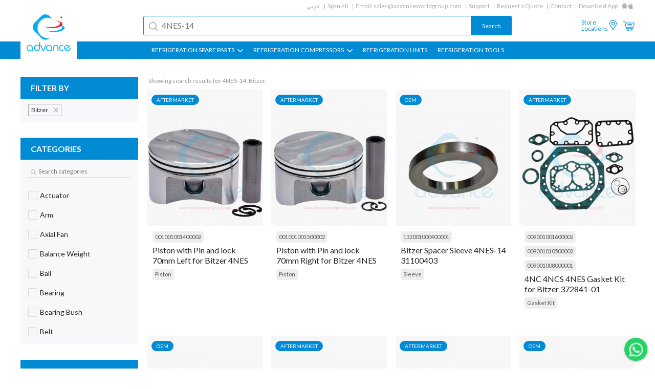

--- FILE ---
content_type: text/html; charset=UTF-8
request_url: https://www.advanceworldgroup.com/search?b=Bitzer&q=4NES-14
body_size: 8572
content:
<!DOCTYPE html><html xmlns="http://www.w3.org/1999/xhtml" ><head><meta http-equiv=Content-Type content="text/html; charset=utf-8" /><meta name=viewport content="width=device-width, initial-scale=1"><title>Bitzer | 4NES-14 | Page 1 of 1 | HVAC and Refrigeration Spare Parts</title><meta name=keywords content="Bitzer 4NES-14 Page 1 of 1 HVAC and Refrigeration Spare Parts" /><meta name=description content="Bitzer 4NES-14 Page 1 of 1 HVAC and Refrigeration Spare Parts" /><meta name=theme-color content="#018bd5"><meta name=apple-mobile-web-app-status-bar-style content=black-translucent><link rel=apple-touch-startup-image href="https://www.advanceworldgroup.com/theme1/img/logo.png"><link href="https://www.advanceworldgroup.com/search?q=4NES-14&b=Bitzer" rel=canonical /><link href="https://www.advanceworldgroup.com//theme1/css/style.css?1723707094" rel=stylesheet type=text/css media=all /><link rel=alternate hreflang=ar href="https://www.advanceworldgroup.com/ar/search" /><link rel=alternate hreflang=en href="https://www.advanceworldgroup.com/search" /><link rel=alternate hreflang=es href="https://www.advanceworldgroup.com/es/search" /><link rel=apple-touch-icon sizes=180x180 href="https://www.advanceworldgroup.com/theme1/img/favicon/apple-touch-icon.png"><link rel=icon type=image/png sizes=32x32 href="https://www.advanceworldgroup.com/theme1/img/favicon/favicon-32x32.png"><link rel=icon type=image/png sizes=16x16 href="https://www.advanceworldgroup.com/theme1/img/favicon/favicon-16x16.png"><link rel=manifest href="https://www.advanceworldgroup.com/theme1/img/favicon/site.webmanifest"><link rel=mask-icon href="https://www.advanceworldgroup.com/theme1/img/favicon/safari-pinned-tab.svg" color="#5bbad5"><link rel="shortcut icon" href="https://www.advanceworldgroup.com/theme1/img/favicon/favicon.ico"><meta name=msapplication-TileColor content="#ffffff"><meta name=msapplication-config content="https://www.advanceworldgroup.com/theme1/img/favicon/browserconfig.xml"><meta name=theme-color content="#ffffff"><noscript id=deferred-styles><link href="//fonts.googleapis.com/css?family=Lato:300,400,700" rel=stylesheet type=text/css media=all /><link href="//cdnjs.cloudflare.com/ajax/libs/font-awesome/4.7.0/css/font-awesome.min.css" rel=stylesheet type=text/css media=all /></noscript><script type="2b012ce0245098adc0693843-text/javascript"> var loadDeferredStyles = function() {var addStylesNode = document.getElementById("deferred-styles");var replacement = document.createElement("div");replacement.innerHTML = addStylesNode.textContent;document.body.appendChild(replacement);addStylesNode.parentElement.removeChild(addStylesNode);};var raf = requestAnimationFrame || mozRequestAnimationFrame || webkitRequestAnimationFrame || msRequestAnimationFrame; if (raf) raf(function(){window.setTimeout(loadDeferredStyles, 0); }); else window.addEventListener('load', loadDeferredStyles);</script><script type="2b012ce0245098adc0693843-text/javascript"> var module_url = 'https://www.advanceworldgroup.com/admin/modules/';
var baseUrl = 'https://www.advanceworldgroup.com';
var rtl = false;
</script><!-- Google Tag Manager --><script type="2b012ce0245098adc0693843-text/javascript">(function(w,d,s,l,i){w[l]=w[l]||[];w[l].push({'gtm.start':
new Date().getTime(),event:'gtm.js'});var f=d.getElementsByTagName(s)[0],
j=d.createElement(s),dl=l!='dataLayer'?'&l='+l:'';j.async=true;j.src=
'https://www.googletagmanager.com/gtm.js?id='+i+dl;f.parentNode.insertBefore(j,f);
})(window,document,'script','dataLayer','GTM-PF9689');</script><!-- End Google Tag Manager --></head><body class=searchpage ><!-- Google Tag Manager (noscript) --><noscript><iframe src="https://www.googletagmanager.com/ns.html?id=GTM-PF9689"
height=0 width=0 style="display:none;visibility:hidden"></iframe></noscript><!-- End Google Tag Manager (noscript) --><div id=page><header id=masthead class="site-header lol" role=banner><div class=mob-btns><div><div class=menu-icon><img src="https://www.advanceworldgroup.com/theme1/img/list-menu.svg" width=35><img src="https://www.advanceworldgroup.com/theme1/img/close-button.svg" width=35></div><div class=logo><a href="https://www.advanceworldgroup.com/"><img src="https://www.advanceworldgroup.com/theme1/img/logo.png"></a></div><nav><div class=mbl-language><ul><li><a href="https://www.advanceworldgroup.com/ar/search" onclick="if (!window.__cfRLUnblockHandlers) return false; $(this).parent().find('form').trigger('submit'); return false;" data-cf-modified-2b012ce0245098adc0693843-="">ar</a><form method=post action=""><input type=hidden name=language value=ar></form><li><a href="https://www.advanceworldgroup.com/es/search" onclick="if (!window.__cfRLUnblockHandlers) return false; $(this).parent().find('form').trigger('submit'); return false;" data-cf-modified-2b012ce0245098adc0693843-="">es</a><form method=post action=""><input type=hidden name=language value=es></form></ul></div><ul><li class=share><a href="https://www.advanceworldgroup.com/store-locations">Store<br>Locations</a><li class=share><a href="https://www.advanceworldgroup.com/store-locations"><img src="https://www.advanceworldgroup.com/theme1/img/location-white.svg" width=20></a><li class=cartIcon><a href="https://www.advanceworldgroup.com/quote"><img src="https://www.advanceworldgroup.com/theme1/img/shopping-cart-white.svg" width=22></a><!-- <li class=signIn><a href="">Sign in</a> --></ul></nav></div><div class=search-form ><form method=get action="https://www.advanceworldgroup.com/search" novalidate><input name=q type=text placeholder="What are you looking for?" required><input type=submit value=Search></form></div></div><a href="https://www.advanceworldgroup.com/" class=logo><img src="https://www.advanceworldgroup.com/theme1/img/logo.png" width=100></a><div class="top-menu header-nav-each secPadd"><ul><li><a href="https://www.advanceworldgroup.com/ar/search" onclick="if (!window.__cfRLUnblockHandlers) return false; $(this).parent().find('form').trigger('submit'); return false;" data-cf-modified-2b012ce0245098adc0693843-="">عربي</a><form method=post action=""><input type=hidden name=language value=ar></form><li><a href="https://www.advanceworldgroup.com/es/search" onclick="if (!window.__cfRLUnblockHandlers) return false; $(this).parent().find('form').trigger('submit'); return false;" data-cf-modified-2b012ce0245098adc0693843-="">Spanish</a><form method=post action=""><input type=hidden name=language value=es></form><li>Email: <a class=hoverEff href="/cdn-cgi/l/email-protection#780b19141d0b38191c0e19161b1d0f170a141c1f0a170d08561b1715"><span class="__cf_email__" data-cfemail="3b485a575e487b5a5f4d5a55585e4c5449575f5c49544e4b15585456">[email&#160;protected]</span></a><li><a href="https://www.advanceworldgroup.com/support" class=hoverEff>Support</a><li><a href="https://www.advanceworldgroup.com/quotation-request">Request a Quote</a><li><a href="https://www.advanceworldgroup.com/contact-us" class=hoverEff>Contact</a><li class=noAfter>Download App<li class="noAfter appIcon"><a href="https://www.advanceworldgroup.com/android-app" target=_blank><img src="https://www.advanceworldgroup.com/theme1/img/android.jpg"></a><li class="noAfter appIcon"><a href="https://www.advanceworldgroup.com/ios-app" target=_blank><img src="https://www.advanceworldgroup.com/theme1/img/apple.jpg"></a></ul></div><div class="middle-menu header-nav-each secPadd"><div class=search-form><form method=get action="https://www.advanceworldgroup.com/search" novalidate><input type=text name=q placeholder="What are you looking for?" value=4NES-14 required><input type=submit value=Search></form></div><ul><li class=share><a href="https://www.advanceworldgroup.com/store-locations" class=hoverEff>Store <br>Locations</a><li class=share><a href="https://www.advanceworldgroup.com/store-locations"><img src="https://www.advanceworldgroup.com/theme1/img/location.svg" width=20></a><li class=cartIcon><a href="https://www.advanceworldgroup.com/quote"><img src="https://www.advanceworldgroup.com/theme1/img/shopping-cart.svg" width=22><span class=cartsize></span></a><!-- <li class=signIn><a href="" class=hoverEff>Sign in</a> --></ul></div><div class="main-menu secPadd"><ul class=""><li class=subMenu ><a href="https://www.advanceworldgroup.com/#">REFRIGERATION SPARE PARTS <img src="https://www.advanceworldgroup.com/theme1/img/down-arr.jpg"></a><ul class=""><li ><a href="https://www.advanceworldgroup.com/refrigeration-air-conditioning-unit-accessories">Refrigeration Service Parts</a><li ><a href="https://www.advanceworldgroup.com/">Refrigeration Compressor Parts ></a><ul class=more><li ><a href="https://www.advanceworldgroup.com/search?b=&amp;c=Piston&amp;q=">Pistons</a><li ><a href="https://www.advanceworldgroup.com/search?b=&amp;c=Connecting+Rod&amp;q=">Connecting Rod</a><li ><a href="https://www.advanceworldgroup.com/search?b=&amp;c=Bearing+Bush&amp;q=">Bearing Bush</a><li ><a href="https://www.advanceworldgroup.com/search?b=&amp;c=Piston+Rod+Assembly&amp;q=">Piston Rod Assembly</a><li ><a href="https://www.advanceworldgroup.com/search?b=&amp;c=Piston+Ring&amp;q=">Piston Rings</a><li ><a href="https://www.advanceworldgroup.com/search?b=&amp;c=Valve+Plate&amp;q=">Valve Plate</a><li ><a href="https://www.advanceworldgroup.com/search?b=&amp;c=Gasket&amp;q=">Gaskets</a><li ><a href="https://www.advanceworldgroup.com/search?b=&amp;c=Gasket+Kit&amp;q=">Gasket Kit</a><li ><a href="https://www.advanceworldgroup.com/search?b=&amp;c=Crankshaft&amp;q=">Crankshafts</a><li ><a href="https://www.advanceworldgroup.com/search?b=&amp;c=Filter&amp;q=">Filters</a><li ><a href="https://www.advanceworldgroup.com/search?b=&amp;c=Heater&amp;q=">Heaters</a><li ><a href="https://www.advanceworldgroup.com/search?b=&amp;c=Oil+Pump&amp;q=">Oil Pumps</a><li ><a href="https://www.advanceworldgroup.com/search?b=&amp;c=Shaft+Seal&amp;q=">Shaft Seals</a><li ><a href="https://www.advanceworldgroup.com/search?b=&amp;c=Sight+Glass&amp;q=">Sight Glass</a><li ><a href="https://www.advanceworldgroup.com/search?b=&amp;c=Terminal+Box&amp;q=">Terminal Box</a><li ><a href="https://www.advanceworldgroup.com/search?b=&amp;c=Terminal+Kit-Terminal+Plate-Terminal+Protection-Terminal+Seal-Terminal+State-Terminal+Stud&amp;q=">Terminal Plates &amp; Kits</a><li ><a href="https://www.advanceworldgroup.com/search?b=&amp;c=Valve+Reed&amp;q=">Valve Reeds</a><li ><a href="https://www.advanceworldgroup.com/search?b=&amp;c=Washer&amp;q=">Washers</a></ul></ul><li class=subMenu ><a href="https://www.advanceworldgroup.com/search">REFRIGERATION COMPRESSORS <img src="https://www.advanceworldgroup.com/theme1/img/down-arr.jpg"></a><ul class=""><li ><a href="https://www.advanceworldgroup.com/search?t=remanufacture&amp;c=compressor">Re-Manufacture Compressors</a><li ><a href="https://www.advanceworldgroup.com/search?t=rebuild&amp;c=compressor">Rebuild Compressors</a></ul><li class="" ><a href="https://www.advanceworldgroup.com/search?c=Condensing+Unit-Condensor">REFRIGERATION UNITS </a><li class="" ><a href="https://www.advanceworldgroup.com/search?b=Refrigeration+Tools">Refrigeration Tools </a></ul></div></header><!-- #masthead --><div id=main><div class="search-page secPadd each-page-wrapper"><div class=flex-row><div class="col-20 left-sec"><form id=searchFilter method=get action="https://www.advanceworldgroup.com/search"><input type=hidden name=b value=""><input type=hidden name=c value=""><input type=hidden name=q value=4NES-14><div class=filter><h2>FILTER BY</h2><div class=inner><div class=each>Bitzer<img class=remove-filter data-type=b data-value=bitzer src="https://www.advanceworldgroup.com/theme1/img/close-btn.svg" width=5></div></div></div><div class=categories><h2>CATEGORIES<img src="https://www.advanceworldgroup.com/theme1/img/search/left-arrow-angle-white.svg" width=15></h2><div class=inner><div class=search-box><input type=text class=categoryFilter placeholder="Search categories"></div><div class=filter-list><div class="custom-checkbox " data-value=actuator><div class=checkbox-btn></div><label for=categoryfilter0>Actuator</label><input class=filter-checkbox type=checkbox value=Actuator ></div><div class="custom-checkbox " data-value=arm><div class=checkbox-btn></div><label for=categoryfilter1>Arm</label><input class=filter-checkbox type=checkbox value=Arm ></div><div class="custom-checkbox " data-value="axial fan"><div class=checkbox-btn></div><label for=categoryfilter2>Axial Fan</label><input class=filter-checkbox type=checkbox value="Axial Fan" ></div><div class="custom-checkbox " data-value="balance weight"><div class=checkbox-btn></div><label for=categoryfilter3>Balance Weight</label><input class=filter-checkbox type=checkbox value="Balance Weight" ></div><div class="custom-checkbox " data-value=ball><div class=checkbox-btn></div><label for=categoryfilter4>Ball</label><input class=filter-checkbox type=checkbox value=Ball ></div><div class="custom-checkbox " data-value=bearing><div class=checkbox-btn></div><label for=categoryfilter5>Bearing</label><input class=filter-checkbox type=checkbox value=Bearing ></div><div class="custom-checkbox " data-value="bearing bush"><div class=checkbox-btn></div><label for=categoryfilter6>Bearing Bush</label><input class=filter-checkbox type=checkbox value="Bearing Bush" ></div><div class="custom-checkbox " data-value=belt><div class=checkbox-btn></div><label for=categoryfilter7>Belt</label><input class=filter-checkbox type=checkbox value=Belt ></div><div class="custom-checkbox " data-value=block><div class=checkbox-btn></div><label for=categoryfilter8>Block</label><input class=filter-checkbox type=checkbox value=Block ></div><div class="custom-checkbox " data-value=blower><div class=checkbox-btn></div><label for=categoryfilter9>Blower</label><input class=filter-checkbox type=checkbox value=Blower ></div><div class="custom-checkbox " data-value=board><div class=checkbox-btn></div><label for=categoryfilter10>Board</label><input class=filter-checkbox type=checkbox value=Board ></div><div class="custom-checkbox " data-value=body><div class=checkbox-btn></div><label for=categoryfilter11>Body</label><input class=filter-checkbox type=checkbox value=Body ></div><div class="custom-checkbox " data-value="body extender"><div class=checkbox-btn></div><label for=categoryfilter12>Body Extender</label><input class=filter-checkbox type=checkbox value="Body Extender" ></div><div class="custom-checkbox " data-value=bolt><div class=checkbox-btn></div><label for=categoryfilter13>Bolt</label><input class=filter-checkbox type=checkbox value=Bolt ></div><div class="custom-checkbox " data-value=bracket><div class=checkbox-btn></div><label for=categoryfilter14>Bracket</label><input class=filter-checkbox type=checkbox value=Bracket ></div><div class="custom-checkbox " data-value=breaker><div class=checkbox-btn></div><label for=categoryfilter15>Breaker</label><input class=filter-checkbox type=checkbox value=Breaker ></div><div class="custom-checkbox " data-value=cable><div class=checkbox-btn></div><label for=categoryfilter16>Cable</label><input class=filter-checkbox type=checkbox value=Cable ></div><div class="custom-checkbox " data-value=cap><div class=checkbox-btn></div><label for=categoryfilter17>Cap</label><input class=filter-checkbox type=checkbox value=Cap ></div><div class="custom-checkbox " data-value=capacitor><div class=checkbox-btn></div><label for=categoryfilter18>Capacitor</label><input class=filter-checkbox type=checkbox value=Capacitor ></div><div class="custom-checkbox " data-value=caug><div class=checkbox-btn></div><label for=categoryfilter19>Caug</label><input class=filter-checkbox type=checkbox value=Caug ></div><div class="custom-checkbox " data-value=choke><div class=checkbox-btn></div><label for=categoryfilter20>Choke</label><input class=filter-checkbox type=checkbox value=Choke ></div><div class="custom-checkbox " data-value="circuit breaker"><div class=checkbox-btn></div><label for=categoryfilter21>Circuit Breaker</label><input class=filter-checkbox type=checkbox value="Circuit Breaker" ></div><div class="custom-checkbox " data-value=clip><div class=checkbox-btn></div><label for=categoryfilter22>Clip</label><input class=filter-checkbox type=checkbox value=Clip ></div><div class="custom-checkbox " data-value=coil><div class=checkbox-btn></div><label for=categoryfilter23>Coil</label><input class=filter-checkbox type=checkbox value=Coil ></div><div class="custom-checkbox " data-value="cold room curtain"><div class=checkbox-btn></div><label for=categoryfilter24>Cold Room Curtain</label><input class=filter-checkbox type=checkbox value="Cold Room Curtain" ></div><div class="custom-checkbox " data-value=compressor><div class=checkbox-btn></div><label for=categoryfilter25>Compressor</label><input class=filter-checkbox type=checkbox value=Compressor ></div><div class="custom-checkbox " data-value="condensing unit"><div class=checkbox-btn></div><label for=categoryfilter26>Condensing Unit</label><input class=filter-checkbox type=checkbox value="Condensing Unit" ></div><div class="custom-checkbox " data-value="connecting rod"><div class=checkbox-btn></div><label for=categoryfilter27>Connecting Rod</label><input class=filter-checkbox type=checkbox value="Connecting Rod" ></div><div class="custom-checkbox " data-value=connector><div class=checkbox-btn></div><label for=categoryfilter28>Connector</label><input class=filter-checkbox type=checkbox value=Connector ></div><div class="custom-checkbox " data-value=contactor><div class=checkbox-btn></div><label for=categoryfilter29>Contactor</label><input class=filter-checkbox type=checkbox value=Contactor ></div><div class="custom-checkbox " data-value=controller><div class=checkbox-btn></div><label for=categoryfilter30>Controller</label><input class=filter-checkbox type=checkbox value=Controller ></div><div class="custom-checkbox " data-value="cooling fan"><div class=checkbox-btn></div><label for=categoryfilter31>Cooling Fan</label><input class=filter-checkbox type=checkbox value="Cooling Fan" ></div><div class="custom-checkbox " data-value=coupling><div class=checkbox-btn></div><label for=categoryfilter32>Coupling</label><input class=filter-checkbox type=checkbox value=Coupling ></div><div class="custom-checkbox " data-value=cover><div class=checkbox-btn></div><label for=categoryfilter33>Cover</label><input class=filter-checkbox type=checkbox value=Cover ></div><div class="custom-checkbox " data-value="crank shaft"><div class=checkbox-btn></div><label for=categoryfilter34>Crank Shaft</label><input class=filter-checkbox type=checkbox value="Crank Shaft" ></div><div class="custom-checkbox " data-value=crankshaft><div class=checkbox-btn></div><label for=categoryfilter35>Crankshaft</label><input class=filter-checkbox type=checkbox value=Crankshaft ></div><div class="custom-checkbox " data-value=cylinder><div class=checkbox-btn></div><label for=categoryfilter36>Cylinder</label><input class=filter-checkbox type=checkbox value=Cylinder ></div><div class="custom-checkbox " data-value="cylinder liner"><div class=checkbox-btn></div><label for=categoryfilter37>Cylinder Liner</label><input class=filter-checkbox type=checkbox value="Cylinder Liner" ></div><div class="custom-checkbox " data-value="desc registor"><div class=checkbox-btn></div><label for=categoryfilter38>Desc Registor</label><input class=filter-checkbox type=checkbox value="Desc Registor" ></div><div class="custom-checkbox " data-value="electrical board"><div class=checkbox-btn></div><label for=categoryfilter39>Electrical Board</label><input class=filter-checkbox type=checkbox value="Electrical Board" ></div><div class="custom-checkbox " data-value=eprom><div class=checkbox-btn></div><label for=categoryfilter40>Eprom</label><input class=filter-checkbox type=checkbox value=Eprom ></div><div class="custom-checkbox " data-value="expansion valve"><div class=checkbox-btn></div><label for=categoryfilter41>Expansion Valve</label><input class=filter-checkbox type=checkbox value="Expansion Valve" ></div><div class="custom-checkbox " data-value=fan><div class=checkbox-btn></div><label for=categoryfilter42>Fan</label><input class=filter-checkbox type=checkbox value=Fan ></div><div class="custom-checkbox " data-value="fan blade"><div class=checkbox-btn></div><label for=categoryfilter43>Fan Blade</label><input class=filter-checkbox type=checkbox value="Fan Blade" ></div><div class="custom-checkbox " data-value="fan motor"><div class=checkbox-btn></div><label for=categoryfilter44>Fan Motor</label><input class=filter-checkbox type=checkbox value="Fan Motor" ></div><div class="custom-checkbox " data-value=filter><div class=checkbox-btn></div><label for=categoryfilter45>Filter</label><input class=filter-checkbox type=checkbox value=Filter ></div><div class="custom-checkbox " data-value="filter drier"><div class=checkbox-btn></div><label for=categoryfilter46>Filter Drier</label><input class=filter-checkbox type=checkbox value="Filter Drier" ></div><div class="custom-checkbox " data-value="flash light"><div class=checkbox-btn></div><label for=categoryfilter47>Flash Light</label><input class=filter-checkbox type=checkbox value="Flash Light" ></div><div class="custom-checkbox " data-value="float assembly"><div class=checkbox-btn></div><label for=categoryfilter48>Float Assembly</label><input class=filter-checkbox type=checkbox value="Float Assembly" ></div><div class="custom-checkbox " data-value="fly wheel"><div class=checkbox-btn></div><label for=categoryfilter49>Fly Wheel</label><input class=filter-checkbox type=checkbox value="Fly Wheel" ></div><div class="custom-checkbox " data-value=frame><div class=checkbox-btn></div><label for=categoryfilter50>Frame</label><input class=filter-checkbox type=checkbox value=Frame ></div><div class="custom-checkbox " data-value=gasket><div class=checkbox-btn></div><label for=categoryfilter51>Gasket</label><input class=filter-checkbox type=checkbox value=Gasket ></div><div class="custom-checkbox " data-value="gasket kit"><div class=checkbox-btn></div><label for=categoryfilter52>Gasket Kit</label><input class=filter-checkbox type=checkbox value="Gasket Kit" ></div><div class="custom-checkbox " data-value=gauge><div class=checkbox-btn></div><label for=categoryfilter53>Gauge</label><input class=filter-checkbox type=checkbox value=Gauge ></div><div class="custom-checkbox " data-value="general item"><div class=checkbox-btn></div><label for=categoryfilter54>General Item</label><input class=filter-checkbox type=checkbox value="General Item" ></div><div class="custom-checkbox " data-value="general items"><div class=checkbox-btn></div><label for=categoryfilter55>General Items</label><input class=filter-checkbox type=checkbox value="General Items" ></div><div class="custom-checkbox " data-value=gloves><div class=checkbox-btn></div><label for=categoryfilter56>Gloves</label><input class=filter-checkbox type=checkbox value=Gloves ></div><div class="custom-checkbox " data-value=head><div class=checkbox-btn></div><label for=categoryfilter57>Head</label><input class=filter-checkbox type=checkbox value=Head ></div><div class="custom-checkbox " data-value="head cover"><div class=checkbox-btn></div><label for=categoryfilter58>Head Cover</label><input class=filter-checkbox type=checkbox value="Head Cover" ></div><div class="custom-checkbox " data-value=heater><div class=checkbox-btn></div><label for=categoryfilter59>Heater</label><input class=filter-checkbox type=checkbox value=Heater ></div><div class="custom-checkbox " data-value="high pressure cleaner"><div class=checkbox-btn></div><label for=categoryfilter60>High Pressure Cleaner</label><input class=filter-checkbox type=checkbox value="High Pressure Cleaner" ></div><div class="custom-checkbox " data-value=housing><div class=checkbox-btn></div><label for=categoryfilter61>Housing</label><input class=filter-checkbox type=checkbox value=Housing ></div><div class="custom-checkbox " data-value=insulator><div class=checkbox-btn></div><label for=categoryfilter62>Insulator</label><input class=filter-checkbox type=checkbox value=Insulator ></div><div class="custom-checkbox " data-value=key><div class=checkbox-btn></div><label for=categoryfilter63>Key</label><input class=filter-checkbox type=checkbox value=Key ></div><div class="custom-checkbox " data-value=kit><div class=checkbox-btn></div><label for=categoryfilter64>Kit</label><input class=filter-checkbox type=checkbox value=Kit ></div><div class="custom-checkbox " data-value="liquid receiver"><div class=checkbox-btn></div><label for=categoryfilter65>Liquid Receiver</label><input class=filter-checkbox type=checkbox value="Liquid Receiver" ></div><div class="custom-checkbox " data-value=lock><div class=checkbox-btn></div><label for=categoryfilter66>Lock</label><input class=filter-checkbox type=checkbox value=Lock ></div><div class="custom-checkbox " data-value=module><div class=checkbox-btn></div><label for=categoryfilter67>Module</label><input class=filter-checkbox type=checkbox value=Module ></div><div class="custom-checkbox " data-value=motor><div class=checkbox-btn></div><label for=categoryfilter68>Motor</label><input class=filter-checkbox type=checkbox value=Motor ></div><div class="custom-checkbox " data-value="motor protector"><div class=checkbox-btn></div><label for=categoryfilter69>Motor Protector</label><input class=filter-checkbox type=checkbox value="Motor Protector" ></div><div class="custom-checkbox " data-value="mounting kit"><div class=checkbox-btn></div><label for=categoryfilter70>Mounting Kit</label><input class=filter-checkbox type=checkbox value="Mounting Kit" ></div><div class="custom-checkbox " data-value=muffler><div class=checkbox-btn></div><label for=categoryfilter71>Muffler</label><input class=filter-checkbox type=checkbox value=Muffler ></div><div class="custom-checkbox " data-value=multimeter><div class=checkbox-btn></div><label for=categoryfilter72>Multimeter</label><input class=filter-checkbox type=checkbox value=Multimeter ></div><div class="custom-checkbox " data-value=navigator><div class=checkbox-btn></div><label for=categoryfilter73>Navigator</label><input class=filter-checkbox type=checkbox value=Navigator ></div><div class="custom-checkbox " data-value=nut><div class=checkbox-btn></div><label for=categoryfilter74>Nut</label><input class=filter-checkbox type=checkbox value=Nut ></div><div class="custom-checkbox " data-value="o ring"><div class=checkbox-btn></div><label for=categoryfilter75>O ring</label><input class=filter-checkbox type=checkbox value="O ring" ></div><div class="custom-checkbox " data-value=oil><div class=checkbox-btn></div><label for=categoryfilter76>Oil</label><input class=filter-checkbox type=checkbox value=Oil ></div><div class="custom-checkbox " data-value="oil charging pump"><div class=checkbox-btn></div><label for=categoryfilter77>Oil Charging Pump</label><input class=filter-checkbox type=checkbox value="Oil Charging Pump" ></div><div class="custom-checkbox " data-value="oil filter wrenches"><div class=checkbox-btn></div><label for=categoryfilter78>Oil filter wrenches</label><input class=filter-checkbox type=checkbox value="Oil filter wrenches" ></div><div class="custom-checkbox " data-value="oil pump"><div class=checkbox-btn></div><label for=categoryfilter79>Oil Pump</label><input class=filter-checkbox type=checkbox value="Oil Pump" ></div><div class="custom-checkbox " data-value="oil separator"><div class=checkbox-btn></div><label for=categoryfilter80>Oil Separator</label><input class=filter-checkbox type=checkbox value="Oil Separator" ></div><div class="custom-checkbox " data-value=orifice><div class=checkbox-btn></div><label for=categoryfilter81>Orifice</label><input class=filter-checkbox type=checkbox value=Orifice ></div><div class="custom-checkbox " data-value=pad><div class=checkbox-btn></div><label for=categoryfilter82>Pad</label><input class=filter-checkbox type=checkbox value=Pad ></div><div class="custom-checkbox " data-value=panel><div class=checkbox-btn></div><label for=categoryfilter83>Panel</label><input class=filter-checkbox type=checkbox value=Panel ></div><div class="custom-checkbox " data-value=pin><div class=checkbox-btn></div><label for=categoryfilter84>Pin</label><input class=filter-checkbox type=checkbox value=Pin ></div><div class="custom-checkbox " data-value="pin kit"><div class=checkbox-btn></div><label for=categoryfilter85>Pin Kit</label><input class=filter-checkbox type=checkbox value="Pin Kit" ></div><div class="custom-checkbox " data-value=pipe><div class=checkbox-btn></div><label for=categoryfilter86>Pipe</label><input class=filter-checkbox type=checkbox value=Pipe ></div><div class="custom-checkbox " data-value=piston><div class=checkbox-btn></div><label for=categoryfilter87>Piston</label><input class=filter-checkbox type=checkbox value=Piston ></div><div class="custom-checkbox " data-value="piston ring"><div class=checkbox-btn></div><label for=categoryfilter88>Piston Ring</label><input class=filter-checkbox type=checkbox value="Piston Ring" ></div><div class="custom-checkbox " data-value="piston rod assembly"><div class=checkbox-btn></div><label for=categoryfilter89>Piston Rod Assembly</label><input class=filter-checkbox type=checkbox value="Piston Rod Assembly" ></div><div class="custom-checkbox " data-value=plate><div class=checkbox-btn></div><label for=categoryfilter90>Plate</label><input class=filter-checkbox type=checkbox value=Plate ></div><div class="custom-checkbox " data-value=plier><div class=checkbox-btn></div><label for=categoryfilter91>Plier</label><input class=filter-checkbox type=checkbox value=Plier ></div><div class="custom-checkbox " data-value=plug><div class=checkbox-btn></div><label for=categoryfilter92>Plug</label><input class=filter-checkbox type=checkbox value=Plug ></div><div class="custom-checkbox " data-value=pully><div class=checkbox-btn></div><label for=categoryfilter93>Pully</label><input class=filter-checkbox type=checkbox value=Pully ></div><div class="custom-checkbox " data-value="rebuild compressor"><div class=checkbox-btn></div><label for=categoryfilter94>Rebuild Compressor</label><input class=filter-checkbox type=checkbox value="Rebuild Compressor" ></div><div class="custom-checkbox " data-value=regulator><div class=checkbox-btn></div><label for=categoryfilter95>Regulator</label><input class=filter-checkbox type=checkbox value=Regulator ></div><div class="custom-checkbox " data-value=relay><div class=checkbox-btn></div><label for=categoryfilter96>Relay</label><input class=filter-checkbox type=checkbox value=Relay ></div><div class="custom-checkbox " data-value="replacement compressor"><div class=checkbox-btn></div><label for=categoryfilter97>Replacement Compressor</label><input class=filter-checkbox type=checkbox value="Replacement Compressor" ></div><div class="custom-checkbox " data-value=retainer><div class=checkbox-btn></div><label for=categoryfilter98>Retainer</label><input class=filter-checkbox type=checkbox value=Retainer ></div><div class="custom-checkbox " data-value=ring><div class=checkbox-btn></div><label for=categoryfilter99>Ring</label><input class=filter-checkbox type=checkbox value=Ring ></div><div class="custom-checkbox " data-value=rivet><div class=checkbox-btn></div><label for=categoryfilter100>Rivet</label><input class=filter-checkbox type=checkbox value=Rivet ></div><div class="custom-checkbox " data-value=screw><div class=checkbox-btn></div><label for=categoryfilter101>Screw</label><input class=filter-checkbox type=checkbox value=Screw ></div><div class="custom-checkbox " data-value=seal><div class=checkbox-btn></div><label for=categoryfilter102>Seal</label><input class=filter-checkbox type=checkbox value=Seal ></div><div class="custom-checkbox " data-value="seal plate"><div class=checkbox-btn></div><label for=categoryfilter103>Seal Plate</label><input class=filter-checkbox type=checkbox value="Seal Plate" ></div><div class="custom-checkbox " data-value=seat><div class=checkbox-btn></div><label for=categoryfilter104>Seat</label><input class=filter-checkbox type=checkbox value=Seat ></div><div class="custom-checkbox " data-value=sensor><div class=checkbox-btn></div><label for=categoryfilter105>Sensor</label><input class=filter-checkbox type=checkbox value=Sensor ></div><div class="custom-checkbox " data-value="shaft seal"><div class=checkbox-btn></div><label for=categoryfilter106>Shaft Seal</label><input class=filter-checkbox type=checkbox value="Shaft Seal" ></div><div class="custom-checkbox " data-value=shim><div class=checkbox-btn></div><label for=categoryfilter107>Shim</label><input class=filter-checkbox type=checkbox value=Shim ></div><div class="custom-checkbox " data-value="sight glass"><div class=checkbox-btn></div><label for=categoryfilter108>Sight Glass</label><input class=filter-checkbox type=checkbox value="Sight Glass" ></div><div class="custom-checkbox " data-value=sleeve><div class=checkbox-btn></div><label for=categoryfilter109>Sleeve</label><input class=filter-checkbox type=checkbox value=Sleeve ></div><div class="custom-checkbox " data-value=sockets><div class=checkbox-btn></div><label for=categoryfilter110>Sockets</label><input class=filter-checkbox type=checkbox value=Sockets ></div><div class="custom-checkbox " data-value=spring><div class=checkbox-btn></div><label for=categoryfilter111>Spring</label><input class=filter-checkbox type=checkbox value=Spring ></div><div class="custom-checkbox " data-value=startor><div class=checkbox-btn></div><label for=categoryfilter112>Startor</label><input class=filter-checkbox type=checkbox value=Startor ></div><div class="custom-checkbox " data-value=switch><div class=checkbox-btn></div><label for=categoryfilter113>Switch</label><input class=filter-checkbox type=checkbox value=Switch ></div><div class="custom-checkbox " data-value=tag><div class=checkbox-btn></div><label for=categoryfilter114>Tag</label><input class=filter-checkbox type=checkbox value=Tag ></div><div class="custom-checkbox " data-value=tape><div class=checkbox-btn></div><label for=categoryfilter115>Tape</label><input class=filter-checkbox type=checkbox value=Tape ></div><div class="custom-checkbox " data-value="terminal box"><div class=checkbox-btn></div><label for=categoryfilter116>Terminal Box</label><input class=filter-checkbox type=checkbox value="Terminal Box" ></div><div class="custom-checkbox " data-value="terminal kit"><div class=checkbox-btn></div><label for=categoryfilter117>Terminal Kit</label><input class=filter-checkbox type=checkbox value="Terminal Kit" ></div><div class="custom-checkbox " data-value="terminal plate"><div class=checkbox-btn></div><label for=categoryfilter118>Terminal Plate</label><input class=filter-checkbox type=checkbox value="Terminal Plate" ></div><div class="custom-checkbox " data-value="terminal protection"><div class=checkbox-btn></div><label for=categoryfilter119>Terminal Protection</label><input class=filter-checkbox type=checkbox value="Terminal Protection" ></div><div class="custom-checkbox " data-value="terminal seal"><div class=checkbox-btn></div><label for=categoryfilter120>Terminal Seal</label><input class=filter-checkbox type=checkbox value="Terminal Seal" ></div><div class="custom-checkbox " data-value="terminal state"><div class=checkbox-btn></div><label for=categoryfilter121>Terminal State</label><input class=filter-checkbox type=checkbox value="Terminal State" ></div><div class="custom-checkbox " data-value="terminal stud"><div class=checkbox-btn></div><label for=categoryfilter122>Terminal Stud</label><input class=filter-checkbox type=checkbox value="Terminal Stud" ></div><div class="custom-checkbox " data-value=thermistor><div class=checkbox-btn></div><label for=categoryfilter123>Thermistor</label><input class=filter-checkbox type=checkbox value=Thermistor ></div><div class="custom-checkbox " data-value=thermostat><div class=checkbox-btn></div><label for=categoryfilter124>Thermostat</label><input class=filter-checkbox type=checkbox value=Thermostat ></div><div class="custom-checkbox " data-value=timer><div class=checkbox-btn></div><label for=categoryfilter125>Timer</label><input class=filter-checkbox type=checkbox value=Timer ></div><div class="custom-checkbox " data-value=tip><div class=checkbox-btn></div><label for=categoryfilter126>Tip</label><input class=filter-checkbox type=checkbox value=Tip ></div><div class="custom-checkbox " data-value="tool kit"><div class=checkbox-btn></div><label for=categoryfilter127>Tool Kit</label><input class=filter-checkbox type=checkbox value="Tool Kit" ></div><div class="custom-checkbox " data-value=transducer><div class=checkbox-btn></div><label for=categoryfilter128>Transducer</label><input class=filter-checkbox type=checkbox value=Transducer ></div><div class="custom-checkbox " data-value=tube><div class=checkbox-btn></div><label for=categoryfilter129>Tube</label><input class=filter-checkbox type=checkbox value=Tube ></div><div class="custom-checkbox " data-value=unloader><div class=checkbox-btn></div><label for=categoryfilter130>Unloader</label><input class=filter-checkbox type=checkbox value=Unloader ></div><div class="custom-checkbox " data-value="unloader set"><div class=checkbox-btn></div><label for=categoryfilter131>Unloader Set</label><input class=filter-checkbox type=checkbox value="Unloader Set" ></div><div class="custom-checkbox " data-value="unloader valve"><div class=checkbox-btn></div><label for=categoryfilter132>Unloader Valve</label><input class=filter-checkbox type=checkbox value="Unloader Valve" ></div><div class="custom-checkbox " data-value=valve><div class=checkbox-btn></div><label for=categoryfilter133>Valve</label><input class=filter-checkbox type=checkbox value=Valve ></div><div class="custom-checkbox " data-value="valve plate"><div class=checkbox-btn></div><label for=categoryfilter134>Valve Plate</label><input class=filter-checkbox type=checkbox value="Valve Plate" ></div><div class="custom-checkbox " data-value="valve reed"><div class=checkbox-btn></div><label for=categoryfilter135>Valve Reed</label><input class=filter-checkbox type=checkbox value="Valve Reed" ></div><div class="custom-checkbox " data-value="vibration absorber"><div class=checkbox-btn></div><label for=categoryfilter136>Vibration Absorber</label><input class=filter-checkbox type=checkbox value="Vibration Absorber" ></div><div class="custom-checkbox " data-value=washer><div class=checkbox-btn></div><label for=categoryfilter137>Washer</label><input class=filter-checkbox type=checkbox value=Washer ></div></div></div></div><div class=brands><h2>Suitable For<img src="https://www.advanceworldgroup.com/theme1/img/search/left-arrow-angle-white.svg" width=15></h2><div class=inner><div class=search-box><input type=text class=brandFilter placeholder=Search></div><div class=filter-list><div class="custom-checkbox " data-value="air compressor"><div class=checkbox-btn></div><label for=brandfilter0>Air Compressor</label><input class=filter-checkbox type=checkbox value="Air Compressor" ></div><div class="custom-checkbox " data-value=alco><div class=checkbox-btn></div><label for=brandfilter1>Alco</label><input class=filter-checkbox type=checkbox value=Alco ></div><div class="custom-checkbox " data-value="atlas copco"><div class=checkbox-btn></div><label for=brandfilter2>Atlas Copco</label><input class=filter-checkbox type=checkbox value="Atlas Copco" ></div><div class="custom-checkbox active" data-value=bitzer><div class=checkbox-btn></div><label for=brandfilter3>Bitzer</label><input class=filter-checkbox type=checkbox value=Bitzer checked></div><div class="custom-checkbox " data-value=bock><div class=checkbox-btn></div><label for=brandfilter4>Bock</label><input class=filter-checkbox type=checkbox value=Bock ></div><div class="custom-checkbox " data-value=carel><div class=checkbox-btn></div><label for=brandfilter5>Carel</label><input class=filter-checkbox type=checkbox value=Carel ></div><div class="custom-checkbox " data-value=carrier><div class=checkbox-btn></div><label for=brandfilter6>Carrier</label><input class=filter-checkbox type=checkbox value=Carrier ></div><div class="custom-checkbox " data-value=copeland><div class=checkbox-btn></div><label for=brandfilter7>Copeland</label><input class=filter-checkbox type=checkbox value=Copeland ></div><div class="custom-checkbox " data-value=daikin><div class=checkbox-btn></div><label for=brandfilter8>Daikin</label><input class=filter-checkbox type=checkbox value=Daikin ></div><div class="custom-checkbox " data-value=danfoss><div class=checkbox-btn></div><label for=brandfilter9>Danfoss</label><input class=filter-checkbox type=checkbox value=Danfoss ></div><div class="custom-checkbox " data-value=dorin><div class=checkbox-btn></div><label for=brandfilter10>Dorin</label><input class=filter-checkbox type=checkbox value=Dorin ></div><div class="custom-checkbox " data-value=emerson><div class=checkbox-btn></div><label for=brandfilter11>Emerson</label><input class=filter-checkbox type=checkbox value=Emerson ></div><div class="custom-checkbox " data-value=fluke><div class=checkbox-btn></div><label for=brandfilter12>Fluke</label><input class=filter-checkbox type=checkbox value=Fluke ></div><div class="custom-checkbox " data-value=frascold><div class=checkbox-btn></div><label for=brandfilter13>Frascold</label><input class=filter-checkbox type=checkbox value=Frascold ></div><div class="custom-checkbox " data-value="general items"><div class=checkbox-btn></div><label for=brandfilter14>General Items</label><input class=filter-checkbox type=checkbox value="General Items" ></div><div class="custom-checkbox " data-value=gram><div class=checkbox-btn></div><label for=brandfilter15>Gram</label><input class=filter-checkbox type=checkbox value=Gram ></div><div class="custom-checkbox " data-value=grasso><div class=checkbox-btn></div><label for=brandfilter16>Grasso</label><input class=filter-checkbox type=checkbox value=Grasso ></div><div class="custom-checkbox " data-value=inficon><div class=checkbox-btn></div><label for=brandfilter17>Inficon</label><input class=filter-checkbox type=checkbox value=Inficon ></div><div class="custom-checkbox " data-value="ingersoll rand"><div class=checkbox-btn></div><label for=brandfilter18>Ingersoll Rand</label><input class=filter-checkbox type=checkbox value="Ingersoll Rand" ></div><div class="custom-checkbox " data-value="k capacitor"><div class=checkbox-btn></div><label for=brandfilter19>K Capacitor</label><input class=filter-checkbox type=checkbox value="K Capacitor" ></div><div class="custom-checkbox " data-value=kirloskar><div class=checkbox-btn></div><label for=brandfilter20>Kirloskar</label><input class=filter-checkbox type=checkbox value=Kirloskar ></div><div class="custom-checkbox " data-value="kobelco familiarc"><div class=checkbox-btn></div><label for=brandfilter21>Kobelco Familiarc</label><input class=filter-checkbox type=checkbox value="Kobelco Familiarc" ></div><div class="custom-checkbox " data-value=kranzle><div class=checkbox-btn></div><label for=brandfilter22>Kranzle</label><input class=filter-checkbox type=checkbox value=Kranzle ></div><div class="custom-checkbox " data-value=mycom><div class=checkbox-btn></div><label for=brandfilter23>MyCom</label><input class=filter-checkbox type=checkbox value=MyCom ></div><div class="custom-checkbox " data-value=prestcold><div class=checkbox-btn></div><label for=brandfilter24>Prestcold</label><input class=filter-checkbox type=checkbox value=Prestcold ></div><div class="custom-checkbox " data-value=refcom><div class=checkbox-btn></div><label for=brandfilter25>Refcom</label><input class=filter-checkbox type=checkbox value=Refcom ></div><div class="custom-checkbox " data-value=refcomp><div class=checkbox-btn></div><label for=brandfilter26>Refcomp</label><input class=filter-checkbox type=checkbox value=Refcomp ></div><div class="custom-checkbox " data-value="refrigeration tools"><div class=checkbox-btn></div><label for=brandfilter27>Refrigeration Tools</label><input class=filter-checkbox type=checkbox value="Refrigeration Tools" ></div><div class="custom-checkbox " data-value="replacement compressor"><div class=checkbox-btn></div><label for=brandfilter28>Replacement Compressor</label><input class=filter-checkbox type=checkbox value="Replacement Compressor" ></div><div class="custom-checkbox " data-value=sabroe><div class=checkbox-btn></div><label for=brandfilter29>Sabroe</label><input class=filter-checkbox type=checkbox value=Sabroe ></div><div class="custom-checkbox " data-value=siemens><div class=checkbox-btn></div><label for=brandfilter30>Siemens</label><input class=filter-checkbox type=checkbox value=Siemens ></div><div class="custom-checkbox " data-value=thermoking><div class=checkbox-btn></div><label for=brandfilter31>Thermoking</label><input class=filter-checkbox type=checkbox value=Thermoking ></div><div class="custom-checkbox " data-value=trane><div class=checkbox-btn></div><label for=brandfilter32>Trane</label><input class=filter-checkbox type=checkbox value=Trane ></div><div class="custom-checkbox " data-value=weller><div class=checkbox-btn></div><label for=brandfilter33>Weller</label><input class=filter-checkbox type=checkbox value=Weller ></div><div class="custom-checkbox " data-value=york><div class=checkbox-btn></div><label for=brandfilter34>York</label><input class=filter-checkbox type=checkbox value=York ></div></div></div></div></form></div><div class="col-80 right-sec"><h1 class=search-page-title> Showing search results for
4NES-14, Bitzer,
</h1><div class=flex-row ><div class=col-25 ><div class=inner><div class=offer><div class=off>AFTERMARKET</div><!-- <div class=new>New</div> --></div><div class=img><a href="https://www.advanceworldgroup.com/refrigeration-compressor-parts/bitzer/pistons/piston-with-pin-and-lock-bitzer-4nes-70mm-left-or-od-70pt-13th-42-or-pst-1037-or-302-298-49-or-piston-or-bitzer-or-001001001400002"><img src="https://www.advanceworldgroup.com/public/files/products/bitzer/piston/300x300/PST 1037 A.webp" alt="PST 1037 A" width=300 height=300 data-multiple="" data-format=webp /></a></div><div class="text flex-row"><div class=col-100><div class=name><a href="https://www.advanceworldgroup.com/refrigeration-compressor-parts/bitzer/pistons/piston-with-pin-and-lock-bitzer-4nes-70mm-left-or-od-70pt-13th-42-or-pst-1037-or-302-298-49-or-piston-or-bitzer-or-001001001400002">001001001400002</a></div><div class=code><a href="https://www.advanceworldgroup.com/refrigeration-compressor-parts/bitzer/pistons/piston-with-pin-and-lock-bitzer-4nes-70mm-left-or-od-70pt-13th-42-or-pst-1037-or-302-298-49-or-piston-or-bitzer-or-001001001400002"><h2><span >Piston with Pin and lock 70mm Left for Bitzer 4NES </span></h2></a></div><div class=name><a href="https://www.advanceworldgroup.com/refrigeration-compressor-parts/bitzer/pistons/piston-with-pin-and-lock-bitzer-4nes-70mm-left-or-od-70pt-13th-42-or-pst-1037-or-302-298-49-or-piston-or-bitzer-or-001001001400002">Piston</a></div></div><!-- <div class="col-50 price"><div class=old>$ 750.00</div><div class=new>$ 750.00</div></div> --></div></div></div><div class=col-25 ><div class=inner><div class=offer><div class=off>AFTERMARKET</div><!-- <div class=new>New</div> --></div><div class=img><a href="https://www.advanceworldgroup.com/refrigeration-compressor-parts/bitzer/pistons/piston-with-pin-and-lock-bitzer-4nes-70mm-right-or-302-298-49-or-001001001500002-or-pst-1038-or-piston-or-bitzer"><img src="https://www.advanceworldgroup.com/public/files/products/bitzer/piston/300x300/PST 1038 A.webp" alt="PST 1038 A" width=300 height=300 data-multiple="" data-format=webp /></a></div><div class="text flex-row"><div class=col-100><div class=name><a href="https://www.advanceworldgroup.com/refrigeration-compressor-parts/bitzer/pistons/piston-with-pin-and-lock-bitzer-4nes-70mm-right-or-302-298-49-or-001001001500002-or-pst-1038-or-piston-or-bitzer">001001001500002</a></div><div class=code><a href="https://www.advanceworldgroup.com/refrigeration-compressor-parts/bitzer/pistons/piston-with-pin-and-lock-bitzer-4nes-70mm-right-or-302-298-49-or-001001001500002-or-pst-1038-or-piston-or-bitzer"><h2><span >Piston with Pin and lock 70mm Right for Bitzer 4NES </span></h2></a></div><div class=name><a href="https://www.advanceworldgroup.com/refrigeration-compressor-parts/bitzer/pistons/piston-with-pin-and-lock-bitzer-4nes-70mm-right-or-302-298-49-or-001001001500002-or-pst-1038-or-piston-or-bitzer">Piston</a></div></div><!-- <div class="col-50 price"><div class=old>$ 750.00</div><div class=new>$ 750.00</div></div> --></div></div></div><div class=col-25 ><div class=inner><div class=offer><div class=off>OEM</div><!-- <div class=new>New</div> --></div><div class=img><a href="https://www.advanceworldgroup.com/refrigeration-compressor-parts/bitzer/sleeve/bitzer-spacer-sleeve-4nes-14-31100403-or-31100403-or-311004-03-or-4nes-14-4nes-12-or-oem-or-bitzer-or-spacer-sleeve-or-sleeve-or-slv-1905-6-or-132001000400001"><img src="https://www.advanceworldgroup.com/public/files/products/bitzer/300x300/slv-1905.webp" alt=slv-1905 width=300 height=300 data-multiple="" data-format=webp /></a></div><div class="text flex-row"><div class=col-100><div class=name><a href="https://www.advanceworldgroup.com/refrigeration-compressor-parts/bitzer/sleeve/bitzer-spacer-sleeve-4nes-14-31100403-or-31100403-or-311004-03-or-4nes-14-4nes-12-or-oem-or-bitzer-or-spacer-sleeve-or-sleeve-or-slv-1905-6-or-132001000400001">132001000400001</a></div><div class=code><a href="https://www.advanceworldgroup.com/refrigeration-compressor-parts/bitzer/sleeve/bitzer-spacer-sleeve-4nes-14-31100403-or-31100403-or-311004-03-or-4nes-14-4nes-12-or-oem-or-bitzer-or-spacer-sleeve-or-sleeve-or-slv-1905-6-or-132001000400001"><h2><span >Bitzer Spacer Sleeve 4NES-14 31100403</span></h2></a></div><div class=name><a href="https://www.advanceworldgroup.com/refrigeration-compressor-parts/bitzer/sleeve/bitzer-spacer-sleeve-4nes-14-31100403-or-31100403-or-311004-03-or-4nes-14-4nes-12-or-oem-or-bitzer-or-spacer-sleeve-or-sleeve-or-slv-1905-6-or-132001000400001">Sleeve</a></div></div><!-- <div class="col-50 price"><div class=old>$ 750.00</div><div class=new>$ 750.00</div></div> --></div></div></div><div class=col-25 ><div class=inner><div class=offer><div class=off>AFTERMARKET</div><!-- <div class=new>New</div> --></div><div class=img><a href="https://www.advanceworldgroup.com/compressor-parts/bitzer/gasket-kit/372841-01-bitzer-4nc-4ncs-4nes-gasket-kit-or-gasket-kit-or-bitzer-or-kit-1621-or-009001001600002-or-009001010500002-or-009001008000001"><img src="https://www.advanceworldgroup.com/public/files/products/bitzer/kit/300x300/kit-1621.webp" alt=kit-1621 width=300 height=300 data-multiple="" data-format=webp /></a></div><div class="text flex-row"><div class=col-100><div class=name><a href="https://www.advanceworldgroup.com/compressor-parts/bitzer/gasket-kit/372841-01-bitzer-4nc-4ncs-4nes-gasket-kit-or-gasket-kit-or-bitzer-or-kit-1621-or-009001001600002-or-009001010500002-or-009001008000001">009001001600002</a></div><div class=name><a href="https://www.advanceworldgroup.com/compressor-parts/bitzer/gasket-kit/372841-01-bitzer-4nc-4ncs-4nes-gasket-kit-or-gasket-kit-or-bitzer-or-kit-1621-or-009001001600002-or-009001010500002-or-009001008000001"> 009001010500002</a></div><div class=name><a href="https://www.advanceworldgroup.com/compressor-parts/bitzer/gasket-kit/372841-01-bitzer-4nc-4ncs-4nes-gasket-kit-or-gasket-kit-or-bitzer-or-kit-1621-or-009001001600002-or-009001010500002-or-009001008000001"> 009001008000001</a></div><div class=code><a href="https://www.advanceworldgroup.com/compressor-parts/bitzer/gasket-kit/372841-01-bitzer-4nc-4ncs-4nes-gasket-kit-or-gasket-kit-or-bitzer-or-kit-1621-or-009001001600002-or-009001010500002-or-009001008000001"><h2><span >4NC 4NCS 4NES Gasket Kit for Bitzer 372841-01 </span></h2></a></div><div class=name><a href="https://www.advanceworldgroup.com/compressor-parts/bitzer/gasket-kit/372841-01-bitzer-4nc-4ncs-4nes-gasket-kit-or-gasket-kit-or-bitzer-or-kit-1621-or-009001001600002-or-009001010500002-or-009001008000001">Gasket Kit</a></div></div><!-- <div class="col-50 price"><div class=old>$ 750.00</div><div class=new>$ 750.00</div></div> --></div></div></div><div class=col-25 ><div class=inner><div class=offer><div class=off>OEM</div><!-- <div class=new>New</div> --></div><div class=img><a href="https://www.advanceworldgroup.com/bitzer-replacement-compressor/compressor-bitzer-4ncs-122y-or-com-1014-or-4ncs-122-4nes-14y-or-vk4ncs-122-or-4ncs-122-or-bitzer-replacement-compressor-or-bitzer-parts-or-oem-or-bitzer-or-compressor-or-024001015403401"><img src="https://www.advanceworldgroup.com/public/files/compressors/300x300/com-1014.webp" alt=com-1014 width=300 height=300 data-multiple="" data-format=webp /></a></div><div class="text flex-row"><div class=col-100><div class=name><a href="https://www.advanceworldgroup.com/bitzer-replacement-compressor/compressor-bitzer-4ncs-122y-or-com-1014-or-4ncs-122-4nes-14y-or-vk4ncs-122-or-4ncs-122-or-bitzer-replacement-compressor-or-bitzer-parts-or-oem-or-bitzer-or-compressor-or-024001015403401">024001015403401</a></div><div class=code><a href="https://www.advanceworldgroup.com/bitzer-replacement-compressor/compressor-bitzer-4ncs-122y-or-com-1014-or-4ncs-122-4nes-14y-or-vk4ncs-122-or-4ncs-122-or-bitzer-replacement-compressor-or-bitzer-parts-or-oem-or-bitzer-or-compressor-or-024001015403401"><h2><span >Bitzer Compressor 4NCS 12.2Y</span></h2></a></div><div class=name><a href="https://www.advanceworldgroup.com/bitzer-replacement-compressor/compressor-bitzer-4ncs-122y-or-com-1014-or-4ncs-122-4nes-14y-or-vk4ncs-122-or-4ncs-122-or-bitzer-replacement-compressor-or-bitzer-parts-or-oem-or-bitzer-or-compressor-or-024001015403401">Compressor</a></div></div><!-- <div class="col-50 price"><div class=old>$ 750.00</div><div class=new>$ 750.00</div></div> --></div></div></div><div class=col-25 ><div class=inner><div class=offer><div class=off>AFTERMARKET</div><!-- <div class=new>New</div> --></div><div class=img><a href="https://www.advanceworldgroup.com/refrigeration-compressor-parts/bitzer/pistons/[base64]"><img src="https://www.advanceworldgroup.com/public/files/products/bitzer/piston/300x300/PST 1015 A.webp" alt="PST 1015 A" width=300 height=300 data-multiple="" data-format=webp /></a></div><div class="text flex-row"><div class=col-100><div class=name><a href="https://www.advanceworldgroup.com/refrigeration-compressor-parts/bitzer/pistons/[base64]">001001005100002</a></div><div class=code><a href="https://www.advanceworldgroup.com/refrigeration-compressor-parts/bitzer/pistons/[base64]"><h2><span >70mm Right Side Piston with pin and lock for Bitzer 4NCS, 4NC</span></h2></a></div><div class=name><a href="https://www.advanceworldgroup.com/refrigeration-compressor-parts/bitzer/pistons/[base64]">Piston</a></div></div><!-- <div class="col-50 price"><div class=old>$ 750.00</div><div class=new>$ 750.00</div></div> --></div></div></div><div class=col-25 ><div class=inner><div class=offer><div class=off>AFTERMARKET</div><!-- <div class=new>New</div> --></div><div class=img><a href="https://www.advanceworldgroup.com/compressor-parts/bitzer/valve-plates/30406327-bitzer-valve-plate-assembly-for-4nes-or-304063-27-or-006001011500002-or-006001004400002-or-plt-1535"><img src="https://www.advanceworldgroup.com/public/files/products/bitzer/plate/300x300/PLT-1535A.webp" alt=PLT-1535A width=300 height=300 data-multiple="" data-format=webp /></a></div><div class="text flex-row"><div class=col-100><div class=name><a href="https://www.advanceworldgroup.com/compressor-parts/bitzer/valve-plates/30406327-bitzer-valve-plate-assembly-for-4nes-or-304063-27-or-006001011500002-or-006001004400002-or-plt-1535">006001011500002</a></div><div class=name><a href="https://www.advanceworldgroup.com/compressor-parts/bitzer/valve-plates/30406327-bitzer-valve-plate-assembly-for-4nes-or-304063-27-or-006001011500002-or-006001004400002-or-plt-1535"> 006001004400002</a></div><div class=code><a href="https://www.advanceworldgroup.com/compressor-parts/bitzer/valve-plates/30406327-bitzer-valve-plate-assembly-for-4nes-or-304063-27-or-006001011500002-or-006001004400002-or-plt-1535"><h2><span >Valve Plate Assembly for Bitzer 4NES - 30406327 </span></h2></a></div><div class=name><a href="https://www.advanceworldgroup.com/compressor-parts/bitzer/valve-plates/30406327-bitzer-valve-plate-assembly-for-4nes-or-304063-27-or-006001011500002-or-006001004400002-or-plt-1535">Valve Plate</a></div></div><!-- <div class="col-50 price"><div class=old>$ 750.00</div><div class=new>$ 750.00</div></div> --></div></div></div><div class=col-25 ><div class=inner><div class=offer><div class=off>OEM</div><!-- <div class=new>New</div> --></div><div class=img><a href="https://www.advanceworldgroup.com/compressor-parts/bitzer/valve-plates/30406327-bitzer-valve-plate-assembly-for-4nes-or-oem-or-304063-27-or-006001001700001-or-plt-1535"><img src="https://www.advanceworldgroup.com/public/files/products/bitzer/plate/300x300/PLT-1535A.webp" alt=PLT-1535A width=300 height=300 data-multiple="" data-format=webp /></a></div><div class="text flex-row"><div class=col-100><div class=name><a href="https://www.advanceworldgroup.com/compressor-parts/bitzer/valve-plates/30406327-bitzer-valve-plate-assembly-for-4nes-or-oem-or-304063-27-or-006001001700001-or-plt-1535">006001001700001</a></div><div class=code><a href="https://www.advanceworldgroup.com/compressor-parts/bitzer/valve-plates/30406327-bitzer-valve-plate-assembly-for-4nes-or-oem-or-304063-27-or-006001001700001-or-plt-1535"><h2><span >30406327 Bitzer Valve Plate Assembly for 4NES</span></h2></a></div><div class=name><a href="https://www.advanceworldgroup.com/compressor-parts/bitzer/valve-plates/30406327-bitzer-valve-plate-assembly-for-4nes-or-oem-or-304063-27-or-006001001700001-or-plt-1535">Valve Plate</a></div></div><!-- <div class="col-50 price"><div class=old>$ 750.00</div><div class=new>$ 750.00</div></div> --></div></div></div><div class=col-25 ><div class=inner><div class=offer><div class=off>AFTERMARKET</div><!-- <div class=new>New</div> --></div><div class=img><a href="https://www.advanceworldgroup.com/refrigeration-compressor-parts/bitzer/pistons/70mm-left-piston-with-pin-for-bitzer-4ncs-or-4nc-4nes4ncs-stickdisc-piston-kit-70mmleft-or-302297-12-or-piston-or-bitzer-or-pst-1015-or-001001005000002"><img src="https://www.advanceworldgroup.com/public/files/products/bitzer/piston/300x300/PST 1015 A.webp" alt="PST 1015 A" width=300 height=300 data-multiple="" data-format=webp /></a></div><div class="text flex-row"><div class=col-100><div class=name><a href="https://www.advanceworldgroup.com/refrigeration-compressor-parts/bitzer/pistons/70mm-left-piston-with-pin-for-bitzer-4ncs-or-4nc-4nes4ncs-stickdisc-piston-kit-70mmleft-or-302297-12-or-piston-or-bitzer-or-pst-1015-or-001001005000002">001001005000002</a></div><div class=code><a href="https://www.advanceworldgroup.com/refrigeration-compressor-parts/bitzer/pistons/70mm-left-piston-with-pin-for-bitzer-4ncs-or-4nc-4nes4ncs-stickdisc-piston-kit-70mmleft-or-302297-12-or-piston-or-bitzer-or-pst-1015-or-001001005000002"><h2><span >70mm Left Piston with pin for Bitzer 4NCS,4NC</span></h2></a></div><div class=name><a href="https://www.advanceworldgroup.com/refrigeration-compressor-parts/bitzer/pistons/70mm-left-piston-with-pin-for-bitzer-4ncs-or-4nc-4nes4ncs-stickdisc-piston-kit-70mmleft-or-302297-12-or-piston-or-bitzer-or-pst-1015-or-001001005000002">Piston</a></div></div><!-- <div class="col-50 price"><div class=old>$ 750.00</div><div class=new>$ 750.00</div></div> --></div></div></div></div><div class="pagination flex-row"></div></div></div></div></div><!-- #main --><footer><div class="footer-links secPadd"><div class=social-links><ul><li><a href="https://www.facebook.com/advanceworldgroup/" target=_blank rel=nofollow><img src="https://www.advanceworldgroup.com/theme1/img/facebook-logo.svg" width=15><img src="https://www.advanceworldgroup.com/theme1/img/facebook-logo-blue.svg" width=15></a><li><a href="https://in.linkedin.com/company/advance-world-group" target=_blank rel=nofollow><img src="https://www.advanceworldgroup.com/theme1/img/linkedin-logo.svg" width=15><img src="https://www.advanceworldgroup.com/theme1/img/linkedin-logo-blue.svg" width=15></a><li><a href="https://twitter.com/advanceworldgrp" target=_blank rel=nofollow><img src="https://www.advanceworldgroup.com/theme1/img/twitter-logo.svg" width=15><img src="https://www.advanceworldgroup.com/theme1/img/twitter-logo-blue.svg" width=15></a></ul></div><div class=footer-menu><ul><li><a href="https://www.advanceworldgroup.com/" class=hoverEff>home</a><li><a href="https://www.advanceworldgroup.com/about-us" class=hoverEff>About</a><li><a href="https://www.advanceworldgroup.com/blog" class=hoverEff>Blog</a><li><a href="https://www.advanceworldgroup.com/store-locations" class=hoverEff>Location</a><li><a href="https://www.advanceworldgroup.com/contact-us" class=hoverEff>Contact</a></ul><ul class=privacy-links><li><a href="https://www.advanceworldgroup.com/quality-policy" class=hoverEff>Quality Policy</a><li><a href="https://www.advanceworldgroup.com/privacy-policy" class=hoverEff>Privacy Policy</a><li><a href="https://www.advanceworldgroup.com/terms-and-conditions" class=hoverEff>Terms and Conditions</a></ul></div></div><div class="descp secPadd"> The names, part numbers and images referenced herein for Bitzer, Copeland, Carrier, Trane, York, Thermo King, Sabroe, Trane, Dorin, My Com, Frascold, Daikin, Gram, Grasso, Ingersoll Rand, Atlascopco, Bock, CMP and SCPs are trade marks for their respective companies and products. Part numbers of these organizations are used for cross reference and interchange purposes to Service Compressor Parts products only and not to imply that we sell products manufactured by, or caused to be manufactured, by these com </div><div class="copyright secPadd"><div class=max-width> &copy; Copyright Advance World LLC 2021. All rights reserved. </div></div></footer><!-- #site-footer --></div><!-- #page --><div id=whatsappChat></div><script data-cfasync="false" src="/cdn-cgi/scripts/5c5dd728/cloudflare-static/email-decode.min.js"></script><script src="//ajax.googleapis.com/ajax/libs/jquery/1.12.4/jquery.min.js" type="2b012ce0245098adc0693843-text/javascript"></script><script src="https://www.advanceworldgroup.com//theme1/js/site.js?1686664337" type="2b012ce0245098adc0693843-text/javascript"></script><script src="https://challenges.cloudflare.com/turnstile/v0/api.js" async defer type="2b012ce0245098adc0693843-text/javascript"></script><script type="application/ld+json"> {
"@context": "https://schema.org",
"@type": "Organization",
"url": "https://www.advanceworldgroup.com/",
"contactPoint": [
{ "@type": "ContactPoint",
"telephone": "+971 6 748 7536",
"contactType": "customer service"
}]
}</script><script type="2b012ce0245098adc0693843-text/javascript"> (function(i,s,o,g,r,a,m){i['GoogleAnalyticsObject']=r;i[r]=i[r]||function(){(i[r].q=i[r].q||[]).push(arguments)},i[r].l=1*new Date();a=s.createElement(o),m=s.getElementsByTagName(o)[0];a.async=1;a.src=g;m.parentNode.insertBefore(a,m)
})(window,document,'script','//www.google-analytics.com/analytics.js','ga');
ga('create', 'UA-73356752-1', 'auto');
ga('send', 'pageview');</script><script src="/cdn-cgi/scripts/7d0fa10a/cloudflare-static/rocket-loader.min.js" data-cf-settings="2b012ce0245098adc0693843-|49" defer></script><script defer src="https://static.cloudflareinsights.com/beacon.min.js/vcd15cbe7772f49c399c6a5babf22c1241717689176015" integrity="sha512-ZpsOmlRQV6y907TI0dKBHq9Md29nnaEIPlkf84rnaERnq6zvWvPUqr2ft8M1aS28oN72PdrCzSjY4U6VaAw1EQ==" data-cf-beacon='{"version":"2024.11.0","token":"b463636d03cf4b10b1906b56163468a2","r":1,"server_timing":{"name":{"cfCacheStatus":true,"cfEdge":true,"cfExtPri":true,"cfL4":true,"cfOrigin":true,"cfSpeedBrain":true},"location_startswith":null}}' crossorigin="anonymous"></script>
</body></html>